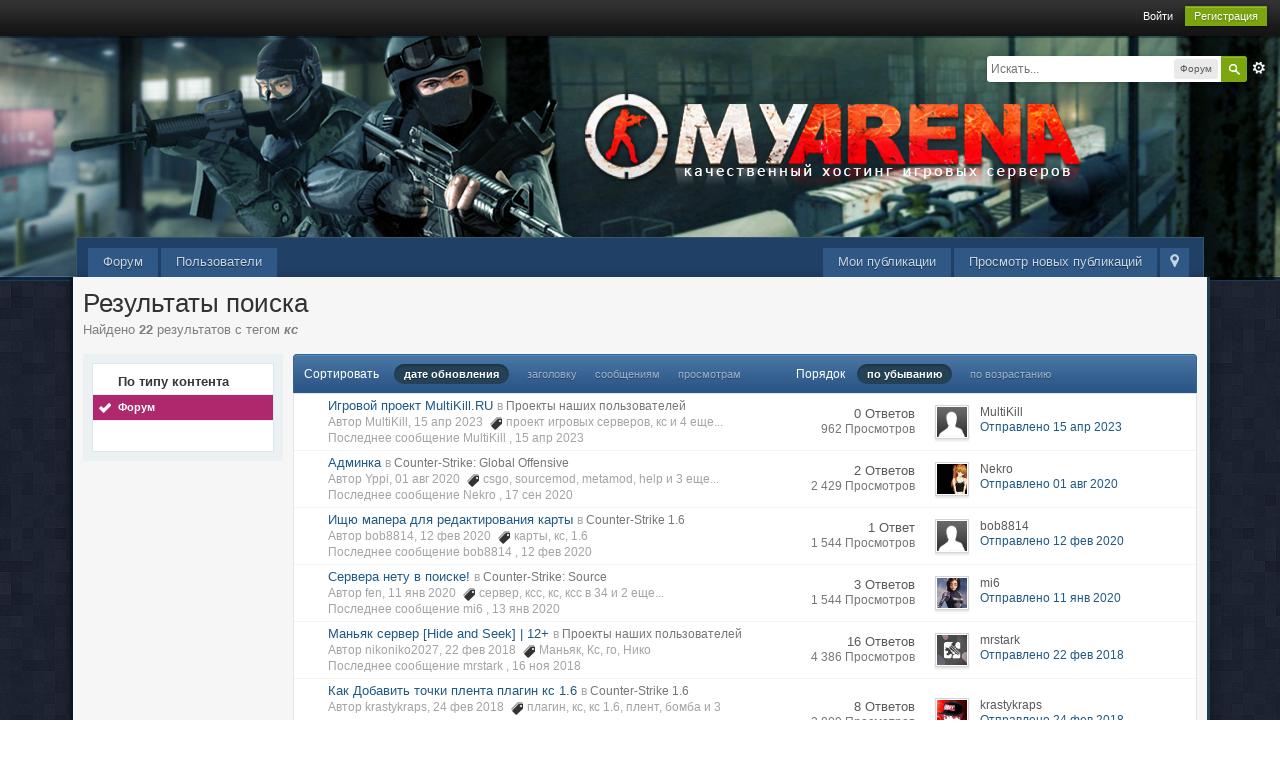

--- FILE ---
content_type: text/html;charset=UTF-8
request_url: https://forum.myarena.ru/index.php?/tags/forums/%D0%BA%D1%81/
body_size: 12929
content:
<!DOCTYPE html>
	<html lang="en" >
	<head>
		<meta charset="UTF-8" />
		<title>кс - Теги - Форум - Форум MyArena.ru</title>
		<meta http-equiv="X-UA-Compatible" content="IE=edge" />
		<link rel="shortcut icon" href='https://forum.myarena.ru/favicon.ico' />
		<link rel="image_src" href='https://forum.myarena.ru/public/style_images/myarena/meta_image.png' />
		<script type='text/javascript'>
		//<![CDATA[
			jsDebug			= 0; /* Must come before JS includes */

			USE_RTE			= 1;

			DISABLE_AJAX	= parseInt(0); /* Disables ajax requests where text is sent to the DB; helpful for charset issues */
			inACP			= false;
			var isRTL		= false;
			var rtlIe		= '';
			var rtlFull		= '';
		//]]>
		</script>
		
	
				
	

				
	

				
	

				
	

				
	

				
	

				
	
	
		<link rel="stylesheet" type="text/css" media='screen,print' href="https://forum.myarena.ru/public/min/index.php?ipbv=0f8ac153fb95bb12a0d1842339678f52&amp;f=public/style_css/css_4/ipb_mlist_addon.css,public/style_css/css_4/calendar_select.css,public/style_css/css_4/ipb_ckeditor.css,public/style_css/css_4/ipb_editor.css,public/style_css/css_4/ipb_styles.css,public/style_css/css_4/ipb_common.css,public/style_css/css_4/ipb_search.css" />
	

<!--[if lte IE 7]>
	<link rel="stylesheet" type="text/css" title='Main' media="screen" href="https://forum.myarena.ru/public/style_css/css_4/ipb_ie.css" />
<![endif]-->
<!--[if lte IE 8]>
	<style type='text/css'>
		.ipb_table { table-layout: fixed; }
		.ipsLayout_content { width: 99.5%; }
	</style>
<![endif]-->

	<style type='text/css'>
		img.bbc_img { max-width: 100% !important; }
	</style>

		<meta property="og:title" content="кс - Теги - Форум"/>
		<meta property="og:site_name" content="Форум MyArena.ru"/>

		<meta property="og:image" content="https://forum.myarena.ru/public/style_images/myarena/meta_image.png"/>

		<meta property="og:type" content="article" />
		
        <link href="https://forum.myarena.ru/mobiquo/smartbanner/manifest.json" rel="manifest">
        
        <meta name="apple-itunes-app" content="app-id=307880732, affiliate-data=at=10lR7C, app-argument=tapatalk://forum.myarena.ru/?user_id=0&location=search" />
        
	
		
		
			<meta name="identifier-url" content="https://forum.myarena.ru/index.php?/tags/forums/%D0%BA%D1%81/" />
		
		
			<meta property="og:url" content="https://forum.myarena.ru/index.php?/tags/forums/%D0%BA%D1%81/" />
		
		
		
	

<meta property="og:image" content="https://forum.myarena.ru/public/style_images/myarena/meta_image.png"/>
		
		
		
		<script type='text/javascript' src='https://forum.myarena.ru/public/min/index.php?ipbv=0f8ac153fb95bb12a0d1842339678f52&amp;g=js'></script>
	
	<script type='text/javascript' src='https://forum.myarena.ru/public/min/index.php?ipbv=0f8ac153fb95bb12a0d1842339678f52&amp;charset=UTF-8&amp;f=public/js/ipb.js,cache/lang_cache/1/ipb.lang.js,public/js/ips.hovercard.js,public/js/ips.quickpm.js,public/js/ips.forums.js' charset='UTF-8'></script>


	
		
			
			
			
			
				<link id="ipsCanonical" rel="canonical" href="https://forum.myarena.ru/index.php?/tags/forums/%25D0%25BA%25D1%2581/" />
			
		
	

	



<!-- Forces topic photo to show without thumb -->
	<style type='text/css'>
		.ipsUserPhoto_variable { max-width: 140px !important; }
		
			.post_body { margin-left: 185px !important; }
		
	</style><script type='text/javascript'>
	//<![CDATA[
		/* ---- URLs ---- */
		ipb.vars['base_url'] 			= 'https://forum.myarena.ru/index.php?s=586e79ab6fafa0e26ae7a8d69cee2e4a&';
		ipb.vars['board_url']			= 'https://forum.myarena.ru';
		ipb.vars['img_url'] 			= "https://forum.myarena.ru/public/style_images/myarena";
		ipb.vars['loading_img'] 		= 'https://forum.myarena.ru/public/style_images/myarena/loading.gif';
		ipb.vars['active_app']			= 'core';
		ipb.vars['upload_url']			= 'https://forum.myarena.ru/uploads';
		/* ---- Member ---- */
		ipb.vars['member_id']			= parseInt( 0 );
		ipb.vars['is_supmod']			= parseInt( 0 );
		ipb.vars['is_admin']			= parseInt( 0 );
		ipb.vars['secure_hash'] 		= '880ea6a14ea49e853634fbdc5015a024';
		ipb.vars['session_id']			= '586e79ab6fafa0e26ae7a8d69cee2e4a';
		ipb.vars['twitter_id']			= 0;
		ipb.vars['fb_uid']				= 0;
		ipb.vars['auto_dst']			= parseInt( 0 );
		ipb.vars['dst_in_use']			= parseInt(  );
		ipb.vars['is_touch']			= false;
		ipb.vars['member_group']		= {"g_mem_info":"0"}
		/* ---- cookies ----- */
		ipb.vars['cookie_id'] 			= '';
		ipb.vars['cookie_domain'] 		= 'forum.myarena.ru';
		ipb.vars['cookie_path']			= '/';
		/* ---- Rate imgs ---- */
		ipb.vars['rate_img_on']			= 'https://forum.myarena.ru/public/style_images/myarena/star.png';
		ipb.vars['rate_img_off']		= 'https://forum.myarena.ru/public/style_images/myarena/star_off.png';
		ipb.vars['rate_img_rated']		= 'https://forum.myarena.ru/public/style_images/myarena/star_rated.png';
		/* ---- Uploads ---- */
		ipb.vars['swfupload_swf']		= 'https://forum.myarena.ru/public/js/3rd_party/swfupload/swfupload.swf';
		ipb.vars['swfupload_enabled']	= true;
		ipb.vars['use_swf_upload']		= ( '' == 'flash' ) ? true : false;
		ipb.vars['swfupload_debug']		= false;
		/* ---- other ---- */
		ipb.vars['highlight_color']     = "#ade57a";
		ipb.vars['charset']				= "UTF-8";
		ipb.vars['time_offset']			= "3";
		ipb.vars['hour_format']			= "24";
		ipb.vars['seo_enabled']			= 1;
		
		ipb.vars['seo_params']			= {"start":"-","end":"\/","varBlock":"?","varPage":"page-","varSep":"&","varJoin":"="};
		
		/* Templates/Language */
		ipb.templates['inlineMsg']		= "";
		ipb.templates['ajax_loading'] 	= "<div id='ajax_loading'><img src='https://forum.myarena.ru/public/style_images/myarena/ajax_loading.gif' alt='" + ipb.lang['loading'] + "' /></div>";
		ipb.templates['close_popup']	= "<img src='https://forum.myarena.ru/public/style_images/myarena/close_popup.png' alt='x' />";
		ipb.templates['rss_shell']		= new Template("<ul id='rss_menu' class='ipbmenu_content'>#{items}</ul>");
		ipb.templates['rss_item']		= new Template("<li><a href='#{url}' title='#{title}'>#{title}</a></li>");
		
		ipb.templates['autocomplete_wrap'] = new Template("<ul id='#{id}' class='ipb_autocomplete' style='width: 250px;'></ul>");
		ipb.templates['autocomplete_item'] = new Template("<li id='#{id}' data-url='#{url}'><img src='#{img}' alt='' class='ipsUserPhoto ipsUserPhoto_mini' />&nbsp;&nbsp;#{itemvalue}</li>");
		ipb.templates['page_jump']		= new Template("<div id='#{id}_wrap' class='ipbmenu_content'><h3 class='bar'>Перейти к странице</h3><p class='ipsPad'><input type='text' class='input_text' id='#{id}_input' size='8' /> <input type='submit' value='ОК' class='input_submit add_folder' id='#{id}_submit' /></p></div>");
		ipb.templates['global_notify'] 	= new Template("<div class='popupWrapper'><div class='popupInner'><div class='ipsPad'>#{message} #{close}</div></div></div>");
		
		
		ipb.templates['header_menu'] 	= new Template("<div id='#{id}' class='ipsHeaderMenu boxShadow'></div>");
		
		Loader.boot();
	//]]>
	</script>
	<!-- Yandex.Metrika counter --> <script type="text/javascript"> (function (d, w, c) { (w[c] = w[c] || []).push(function() { try { w.yaCounter39822575 = new Ya.Metrika({ id:39822575, clickmap:true, trackLinks:true, accurateTrackBounce:true }); } catch(e) { } }); var n = d.getElementsByTagName("script")[0], s = d.createElement("script"), f = function () { n.parentNode.insertBefore(s, n); }; s.type = "text/javascript"; s.async = true; s.src = "https://mc.yandex.ru/metrika/watch.js"; if (w.opera == "[object Opera]") { d.addEventListener("DOMContentLoaded", f, false); } else { f(); } })(document, window, "yandex_metrika_callbacks"); </script> <noscript><div><img src="https://mc.yandex.ru/watch/39822575" style="position:absolute; left:-9999px;" alt="" /></div></noscript> <!-- /Yandex.Metrika counter --></head>
	<body id='ipboard_body'>
		<p id='content_jump' class='hide'><a id='top'></a><a href='#j_content' title='Перейти к содержимому' accesskey='m'>Перейти к содержимому</a></p>
		<div id='ipbwrapper'>
			<!-- ::: TOP BAR: Sign in / register or user drop down and notification alerts ::: -->
			<div id='header_bar' class='clearfix'>
				<div class='main_width'>
					
					<div id='user_navigation' class='not_logged_in'>
							
							<ul class='ipsList_inline right'>
								<li>
									<span class='services'>
										
										
										
									</span>
									&nbsp;&nbsp;&nbsp;&nbsp;
									<a href='https://forum.myarena.ru/index.php?app=core&amp;module=global&amp;section=login' title='Войти' id='sign_in'>Войти</a>&nbsp;&nbsp;&nbsp;
								</li>
								<li>
									<a href="https://forum.myarena.ru/index.php?app=core&amp;module=global&amp;section=register" title='Регистрация' id='register_link'>Регистрация</a>
								</li>
							</ul>
						</div>
				</div>
			</div>
			<!-- ::: BRANDING STRIP: Logo and search box ::: -->
			<div id='branding'>
				<div class='main_width'>
					<div id='logo'>
						
            <!-- Tapatalk Banner body start -->
            <script type="text/javascript">if (typeof(tapatalkDetect) == "function") tapatalkDetect();</script>
            <!-- Tapatalk Banner body end -->
        
							<a href='https://forum.myarena.ru' title='Перейти к списку форумов' rel="home" accesskey='1'><span></span></a>
<!--<a href='https://forum.myarena.ru' title='Перейти к списку форумов' rel="home" accesskey='1'><img src='https://forum.myarena.ru/public/style_images/myarena/logo.png' alt='Логотип' /></a>-->
						
					</div>
					
						<div id='search' class='right'>
	<form action="https://forum.myarena.ru/index.php?app=core&amp;module=search&amp;do=search&amp;fromMainBar=1" method="post" id='search-box' >
		<fieldset>
			<label for='main_search' class='hide'>Поиск</label>
			<a href='https://forum.myarena.ru/index.php?app=core&amp;module=search&amp;search_in=forums' title='Расширенный поиск' accesskey='4' rel="search" id='adv_search' class='right'>Расширенный</a>
			<span id='search_wrap' class='right'>
				<input type='text' id='main_search' name='search_term' class='inactive' size='17' tabindex='100' />
				<span class='choice ipbmenu clickable' id='search_options' style='display: none'></span>
				<ul id='search_options_menucontent' class='ipbmenu_content ipsPad' style='display: none'>
					<li class='title'><strong>Искать в:</strong></li>
					
					
					
						
					
					<li class='app'><label for='s_forums' title='Форум'><input type='radio' name='search_app' class='input_radio' id='s_forums' value="forums" checked="checked" />Форум</label></li>
					<li class='app'><label for='s_members' title='Пользователи'><input type='radio' name='search_app' class='input_radio' id='s_members' value="members"  />Пользователи</label></li>
					<li class='app'><label for='s_core' title='Помощь'><input type='radio' name='search_app' class='input_radio' id='s_core' value="core"  />Помощь</label></li>
					
						
					

						
					

						
					
				</ul>
				<input type='submit' class='submit_input clickable' value='Поиск' />
			</span>
			
		</fieldset>
	</form>
</div>
					
				</div>
			</div>
			<!-- ::: APPLICATION TABS ::: -->
			<div id='primary_nav' class='clearfix'>
				<div class='main_width'>
					<ul class='ipsList_inline' id='community_app_menu'>
						
							<li class='right'>
								<a href="https://forum.myarena.ru/index.php?app=core&amp;module=global&amp;section=navigation&amp;inapp=core" rel="quickNavigation" accesskey='9' id='quickNavLaunch' title='Открыть быстрый переход'><span>&nbsp;</span></a>
							</li>
						
						<li id='nav_explore' class='right'>
							<a href='https://forum.myarena.ru/index.php?app=core&amp;module=search&amp;do=viewNewContent&amp;search_app=forums' accesskey='2'>Просмотр новых публикаций</a>
						</li>
						<li id='nav_explore' class='right'>
							<a href='https://forum.myarena.ru/index.php?app=core&amp;module=search&amp;do=viewNewContent&amp;search_app=forums&amp;userMode=all' accesskey='2'>Мои публикации</a>
						</li>
						
						
								
									
								

									
																				<li id='nav_app_forums' class="left "><a href='https://forum.myarena.ru/' title='Перейти к '>Форум</a></li>
									
								

									
																				<li id='nav_app_members' class="left "><a href='https://forum.myarena.ru/index.php?/members/' title='Перейти к '>Пользователи</a></li>
									
								
							
						<li id='nav_other_apps' style='display: none'>
							<a href='#' class='ipbmenu' id='more_apps'>Больше <img src='https://forum.myarena.ru/public/style_images/myarena/useropts_arrow.png' /></a>
						</li>
					</ul>
				</div>

				<script type='text/javascript'>
					if( $('primary_nav') ){	ipb.global.activateMainMenu(); }
				</script>
			</div>	

			
			<!-- ::: MAIN CONTENT AREA ::: -->
			<div id='content' class='clearfix'>
				<!-- ::: NAVIGATION BREADCRUMBS ::: -->
				
				<noscript>
					<div class='message error'>
						<strong>Отключен JavaScript</strong>
						<p>У вас отключен JavaScript. Некоторые возможности системы не будут работать. Пожалуйста, включите JavaScript для получения доступа ко всем функциям.</p>
					</div>
					<br />
				</noscript>
				<!-- ::: CONTENT ::: -->
				
				<input type='hidden' name="usedInJsLater" id="urlString" value="[base64]" />
<h1 class='ipsType_pagetitle'>Результаты поиска</h1>
<div class='ipsType_pagedesc'>
	
			Найдено <strong>22</strong> результатов с тегом <em><strong>кс</strong></em>
		
</div>
<br />
<div class='ipsLayout ipsLayout_withleft clearfix'>
	<div class='ipsLayout_left'>
		<div class='ipsBox'>
			<div class='ipsBox_container ipsSideMenu'>
				<h4>По типу контента</h4>
				<ul>
					<li class='active'><a href='https://forum.myarena.ru/index.php?app=core&amp;module=search&amp;do=search&amp;andor_type=&amp;sid=a7b3083839008d75af446ce4f80667fd&amp;search_app_filters[forums][sortKey]=date&amp;search_tags=%D0%BA%D1%81&amp;search_app_filters[forums][sortKey]=date&amp;search_app_filters[forums][searchInKey]=&amp;search_term=&amp;search_app=forums'>Форум</a></li>
						
					

						
					

						
					
				</ul>
			
				
			</div>
		</div>
	</div>
	<div class='ipsLayout_content'>
		<div class='clearfix'>
			
		</div>
		<div class='maintitle ipsFilterbar'>
			
			<span class='ipsType_small'>Сортировать </span>&nbsp;&nbsp;
					
						<ul class='ipsList_inline ipsType_smaller' style='display: inline'>
							
								<li class='active'>
									<a href='https://forum.myarena.ru/index.php?app=core&amp;module=search&amp;do=search&amp;andor_type=&amp;sid=a7b3083839008d75af446ce4f80667fd&amp;search_app_filters[forums][sortKey]=date&amp;search_tags=%D0%BA%D1%81&amp;search_app_filters[forums][sortKey]=date&amp;search_app_filters[forums][searchInKey]=&amp;search_term=&amp;search_app=forums&amp;search_app_filters[forums][searchInKey]=&amp;search_app_filters[forums][sortKey]=date&amp;search_app_filters[forums][sortDir]='>дате обновления</a>
								</li>
							

								<li >
									<a href='https://forum.myarena.ru/index.php?app=core&amp;module=search&amp;do=search&amp;andor_type=&amp;sid=a7b3083839008d75af446ce4f80667fd&amp;search_app_filters[forums][sortKey]=date&amp;search_tags=%D0%BA%D1%81&amp;search_app_filters[forums][sortKey]=date&amp;search_app_filters[forums][searchInKey]=&amp;search_term=&amp;search_app=forums&amp;search_app_filters[forums][searchInKey]=&amp;search_app_filters[forums][sortKey]=title&amp;search_app_filters[forums][sortDir]='>заголовку</a>
								</li>
							

								<li >
									<a href='https://forum.myarena.ru/index.php?app=core&amp;module=search&amp;do=search&amp;andor_type=&amp;sid=a7b3083839008d75af446ce4f80667fd&amp;search_app_filters[forums][sortKey]=date&amp;search_tags=%D0%BA%D1%81&amp;search_app_filters[forums][sortKey]=date&amp;search_app_filters[forums][searchInKey]=&amp;search_term=&amp;search_app=forums&amp;search_app_filters[forums][searchInKey]=&amp;search_app_filters[forums][sortKey]=posts&amp;search_app_filters[forums][sortDir]='>сообщениям</a>
								</li>
							

								<li >
									<a href='https://forum.myarena.ru/index.php?app=core&amp;module=search&amp;do=search&amp;andor_type=&amp;sid=a7b3083839008d75af446ce4f80667fd&amp;search_app_filters[forums][sortKey]=date&amp;search_tags=%D0%BA%D1%81&amp;search_app_filters[forums][sortKey]=date&amp;search_app_filters[forums][searchInKey]=&amp;search_term=&amp;search_app=forums&amp;search_app_filters[forums][searchInKey]=&amp;search_app_filters[forums][sortKey]=views&amp;search_app_filters[forums][sortDir]='>просмотрам</a>
								</li>
							
						</ul>
						&nbsp;&nbsp;&nbsp;&nbsp;&nbsp;&nbsp;&nbsp;&nbsp;&nbsp;&nbsp;&nbsp;&nbsp;
					
				<span class='ipsType_small'>Порядок</span>&nbsp;&nbsp;
				<ul class='ipsList_inline ipsType_smaller' style='display: inline'>
					<li class='active'>
						<a href='https://forum.myarena.ru/index.php?app=core&amp;module=search&amp;do=search&amp;andor_type=&amp;sid=a7b3083839008d75af446ce4f80667fd&amp;search_app_filters[forums][sortKey]=date&amp;search_tags=%D0%BA%D1%81&amp;search_app_filters[forums][sortKey]=date&amp;search_app_filters[forums][searchInKey]=&amp;search_term=&amp;search_app=forums&amp;search_app_filters[forums][searchInKey]=&amp;search_app_filters[forums][sortKey]=date&amp;search_app_filters[forums][sortDir]=0'>по убыванию</a>
					</li>
					<li >
						<a href='https://forum.myarena.ru/index.php?app=core&amp;module=search&amp;do=search&amp;andor_type=&amp;sid=a7b3083839008d75af446ce4f80667fd&amp;search_app_filters[forums][sortKey]=date&amp;search_tags=%D0%BA%D1%81&amp;search_app_filters[forums][sortKey]=date&amp;search_app_filters[forums][searchInKey]=&amp;search_term=&amp;search_app=forums&amp;search_app_filters[forums][searchInKey]=&amp;search_app_filters[forums][sortKey]=date&amp;search_app_filters[forums][sortDir]=1'>по возрастанию</a>
					</li>
				</ul>
		</div>
		
		<div class='ipsBox_container'>
			
				

<script type='text/javascript' src='https://forum.myarena.ru/public/js/ips.forums.js'></script>
<table class='ipb_table topic_list' id='forum_table'>

	
		
			
	<tr class='_recordRow __topic __tid45997  expandable ' id='trow_45997' data-tid="45997">
	<td class='col_f_icon short altrow'>
		



	</td>
	<td>
		
		
		<h4><a href='https://forum.myarena.ru/index.php?/topic/45997-igrovoi-proekt-multikillru/' title='Просмотр'>Игровой проект MultiKill.RU</a></h4>
		<span class='desc blend_links'>
			
			
			

			<span class='desc lighter'>в</span> <a href='https://forum.myarena.ru/index.php?/forum/29-proekty-nashikh-polzovatelei/'>Проекты наших пользователей</a>
			
		</span>
		<span class='desc lighter blend_links toggle_notify_off'>
			<br />Автор MultiKill, 15 апр 2023
			
				&nbsp;<img src='https://forum.myarena.ru/public/style_images/myarena/icon_tag.png' /> <a  href="https://forum.myarena.ru/index.php?/tags/forums/%D0%BF%D1%80%D0%BE%D0%B5%D0%BA%D1%82%2B%D0%B8%D0%B3%D1%80%D0%BE%D0%B2%D1%8B%D1%85%2B%D1%81%D0%B5%D1%80%D0%B2%D0%B5%D1%80%D0%BE%D0%B2/" data-tooltip="Найти еще публикации с тегом «проект игровых серверов»"><span>проект игровых серверов</span></a>, <a  href="https://forum.myarena.ru/index.php?/tags/forums/%D0%BA%D1%81/" data-tooltip="Найти еще публикации с тегом «кс»"><span>кс</span></a> <span hovercard-ref='tagsPopUp' hovercard-id='b03c335929a884877750f76395aaaa82' class='_hovertrigger clickable'>и 4 еще...</span>
			
		</span>
		
		
			<span class='desc lighter blend_links toggle_notify_off'>
				<br />Последнее сообщение 
	MultiKill
,
				<a href='https://forum.myarena.ru/index.php?/topic/45997-igrovoi-proekt-multikillru/?view=getlastpost' title='Перейти к последнему сообщению'>15 апр 2023</a>
			</span>
		
		
	</td>
	<td class='col_f_preview __topic_preview'>
		<a href='#' class='expander closed' title='Предпросмотр темы'>&nbsp;</a>
	</td>
	<td class='col_f_views'>
		<ul>
			<li>0 Ответов</li>
			<li class='views desc'>962 Просмотров</li>
		</ul>
	</td>
	<td class='col_f_post'>
		
	<div class='left'>

<img src='https://forum.myarena.ru/public/style_images/myarena/profile/default_large.png' alt='Фотография' class='ipsUserPhoto ipsUserPhoto_mini' />

	</div>

		<ul class='last_post ipsType_small'>
			
				<li>
	MultiKill
</li>
				<li>
					<a href='https://forum.myarena.ru/index.php?/topic/45997-igrovoi-proekt-multikillru/?findpost=364380' title='Перейти к подходящему сообщению'>Отправлено 15 апр 2023</a>
				</li>
			
		</ul>
	</td>
	
</tr>

<script type='text/javascript'>
ipb.global.searchResults[ 45997 ] = { pid: 364380, searchterm:"" };
</script>


		

			
	<tr class='_recordRow __topic __tid44675  expandable ' id='trow_44675' data-tid="44675">
	<td class='col_f_icon short altrow'>
		



	</td>
	<td>
		
		
		<h4><a href='https://forum.myarena.ru/index.php?/topic/44675-adminka/' title='Просмотр'>Админка</a></h4>
		<span class='desc blend_links'>
			
			
			

			<span class='desc lighter'>в</span> <a href='https://forum.myarena.ru/index.php?/forum/39-counter-strike-global-offensive/'>Counter-Strike: Global Offensive</a>
			
		</span>
		<span class='desc lighter blend_links toggle_notify_off'>
			<br />Автор Yppi, 01 авг 2020
			
				&nbsp;<img src='https://forum.myarena.ru/public/style_images/myarena/icon_tag.png' /> <a  href="https://forum.myarena.ru/index.php?/tags/forums/csgo/" data-tooltip="Найти еще публикации с тегом «csgo»"><span>csgo</span></a>, <a  href="https://forum.myarena.ru/index.php?/tags/forums/sourcemod/" data-tooltip="Найти еще публикации с тегом «sourcemod»"><span>sourcemod</span></a>, <a  href="https://forum.myarena.ru/index.php?/tags/forums/metamod/" data-tooltip="Найти еще публикации с тегом «metamod»"><span>metamod</span></a>, <a  href="https://forum.myarena.ru/index.php?/tags/forums/help/" data-tooltip="Найти еще публикации с тегом «help»"><span>help</span></a> <span hovercard-ref='tagsPopUp' hovercard-id='cd57cb7d5093e79c82b6bba07cbb741f' class='_hovertrigger clickable'>и 3 еще...</span>
			
		</span>
		
		
			<span class='desc lighter blend_links toggle_notify_off'>
				<br />Последнее сообщение 
	Nekro
,
				<a href='https://forum.myarena.ru/index.php?/topic/44675-adminka/?view=getlastpost' title='Перейти к последнему сообщению'>17 сен 2020</a>
			</span>
		
		
	</td>
	<td class='col_f_preview __topic_preview'>
		<a href='#' class='expander closed' title='Предпросмотр темы'>&nbsp;</a>
	</td>
	<td class='col_f_views'>
		<ul>
			<li>2 Ответов</li>
			<li class='views desc'>2 429 Просмотров</li>
		</ul>
	</td>
	<td class='col_f_post'>
		
	<div class='left'>

<img src='https://forum.myarena.ru/uploads/profile/photo-thumb-4970.jpg?_r=1412423740' alt='Фотография' class='ipsUserPhoto ipsUserPhoto_mini' />

	</div>

		<ul class='last_post ipsType_small'>
			
				<li>
	Nekro
</li>
				<li>
					<a href='https://forum.myarena.ru/index.php?/topic/44675-adminka/?findpost=356986' title='Перейти к подходящему сообщению'>Отправлено 01 авг 2020</a>
				</li>
			
		</ul>
	</td>
	
</tr>

<script type='text/javascript'>
ipb.global.searchResults[ 44675 ] = { pid: 356986, searchterm:"" };
</script>


		

			
	<tr class='_recordRow __topic __tid44050  expandable ' id='trow_44050' data-tid="44050">
	<td class='col_f_icon short altrow'>
		



	</td>
	<td>
		
		
		<h4><a href='https://forum.myarena.ru/index.php?/topic/44050-ischiu-mapera-dlia-redaktirovaniia-karty/' title='Просмотр'>Ищю мапера для редактирования карты</a></h4>
		<span class='desc blend_links'>
			
			
			

			<span class='desc lighter'>в</span> <a href='https://forum.myarena.ru/index.php?/forum/10-counter-strike-16/'>Counter-Strike 1.6</a>
			
		</span>
		<span class='desc lighter blend_links toggle_notify_off'>
			<br />Автор bob8814, 12 фев 2020
			
				&nbsp;<img src='https://forum.myarena.ru/public/style_images/myarena/icon_tag.png' /> <a  href="https://forum.myarena.ru/index.php?/tags/forums/%D0%BA%D0%B0%D1%80%D1%82%D1%8B/" data-tooltip="Найти еще публикации с тегом «карты»"><span>карты</span></a>, <a  href="https://forum.myarena.ru/index.php?/tags/forums/%D0%BA%D1%81/" data-tooltip="Найти еще публикации с тегом «кс»"><span>кс</span></a>, <a  href="https://forum.myarena.ru/index.php?/tags/forums/1.6/" data-tooltip="Найти еще публикации с тегом «1.6»"><span>1.6</span></a>
			
		</span>
		
		
			<span class='desc lighter blend_links toggle_notify_off'>
				<br />Последнее сообщение 
	bob8814
,
				<a href='https://forum.myarena.ru/index.php?/topic/44050-ischiu-mapera-dlia-redaktirovaniia-karty/?view=getlastpost' title='Перейти к последнему сообщению'>12 фев 2020</a>
			</span>
		
		
	</td>
	<td class='col_f_preview __topic_preview'>
		<a href='#' class='expander closed' title='Предпросмотр темы'>&nbsp;</a>
	</td>
	<td class='col_f_views'>
		<ul>
			<li>1 Ответ</li>
			<li class='views desc'>1 544 Просмотров</li>
		</ul>
	</td>
	<td class='col_f_post'>
		
	<div class='left'>

<img src='https://forum.myarena.ru/public/style_images/myarena/profile/default_large.png' alt='Фотография' class='ipsUserPhoto ipsUserPhoto_mini' />

	</div>

		<ul class='last_post ipsType_small'>
			
				<li>
	bob8814
</li>
				<li>
					<a href='https://forum.myarena.ru/index.php?/topic/44050-ischiu-mapera-dlia-redaktirovaniia-karty/?findpost=352604' title='Перейти к подходящему сообщению'>Отправлено 12 фев 2020</a>
				</li>
			
		</ul>
	</td>
	
</tr>

<script type='text/javascript'>
ipb.global.searchResults[ 44050 ] = { pid: 352604, searchterm:"" };
</script>


		

			
	<tr class='_recordRow __topic __tid43442  expandable ' id='trow_43442' data-tid="43442">
	<td class='col_f_icon short altrow'>
		



	</td>
	<td>
		
		
		<h4><a href='https://forum.myarena.ru/index.php?/topic/43442-servera-netu-v-poiske/' title='Просмотр'>Сервера нету в поиске&#33;</a></h4>
		<span class='desc blend_links'>
			
			
			

			<span class='desc lighter'>в</span> <a href='https://forum.myarena.ru/index.php?/forum/12-counter-strike-source/'>Counter-Strike: Source</a>
			
		</span>
		<span class='desc lighter blend_links toggle_notify_off'>
			<br />Автор fen, 11 янв 2020
			
				&nbsp;<img src='https://forum.myarena.ru/public/style_images/myarena/icon_tag.png' /> <a  href="https://forum.myarena.ru/index.php?/tags/forums/%D1%81%D0%B5%D1%80%D0%B2%D0%B5%D1%80/" data-tooltip="Найти еще публикации с тегом «сервер»"><span>сервер</span></a>, <a  href="https://forum.myarena.ru/index.php?/tags/forums/%D0%BA%D1%81%D1%81/" data-tooltip="Найти еще публикации с тегом «ксс»"><span>ксс</span></a>, <a  href="https://forum.myarena.ru/index.php?/tags/forums/%D0%BA%D1%81/" data-tooltip="Найти еще публикации с тегом «кс»"><span>кс</span></a>, <a  href="https://forum.myarena.ru/index.php?/tags/forums/%D0%BA%D1%81%D1%81%2B%D0%B2%2B34/" data-tooltip="Найти еще публикации с тегом «ксс в 34»"><span>ксс в 34</span></a> <span hovercard-ref='tagsPopUp' hovercard-id='7e421d329879deb01d89707dd68a9b05' class='_hovertrigger clickable'>и 2 еще...</span>
			
		</span>
		
		
			<span class='desc lighter blend_links toggle_notify_off'>
				<br />Последнее сообщение 
	mi6
,
				<a href='https://forum.myarena.ru/index.php?/topic/43442-servera-netu-v-poiske/?view=getlastpost' title='Перейти к последнему сообщению'>13 янв 2020</a>
			</span>
		
		
	</td>
	<td class='col_f_preview __topic_preview'>
		<a href='#' class='expander closed' title='Предпросмотр темы'>&nbsp;</a>
	</td>
	<td class='col_f_views'>
		<ul>
			<li>3 Ответов</li>
			<li class='views desc'>1 544 Просмотров</li>
		</ul>
	</td>
	<td class='col_f_post'>
		
	<div class='left'>

<img src='https://forum.myarena.ru/uploads/profile/photo-thumb-42709.jpg?_r=1577917950' alt='Фотография' class='ipsUserPhoto ipsUserPhoto_mini' />

	</div>

		<ul class='last_post ipsType_small'>
			
				<li>
	mi6
</li>
				<li>
					<a href='https://forum.myarena.ru/index.php?/topic/43442-servera-netu-v-poiske/?findpost=351594' title='Перейти к подходящему сообщению'>Отправлено 11 янв 2020</a>
				</li>
			
		</ul>
	</td>
	
</tr>

<script type='text/javascript'>
ipb.global.searchResults[ 43442 ] = { pid: 351594, searchterm:"" };
</script>


		

			
	<tr class='_recordRow __topic __tid40606  expandable ' id='trow_40606' data-tid="40606">
	<td class='col_f_icon short altrow'>
		



	</td>
	<td>
		
		
		<h4><a href='https://forum.myarena.ru/index.php?/topic/40606-maniak-server-hide-and-seek-12/' title='Просмотр'>Маньяк сервер [Hide and Seek] | 12+</a></h4>
		<span class='desc blend_links'>
			
			
			

			<span class='desc lighter'>в</span> <a href='https://forum.myarena.ru/index.php?/forum/29-proekty-nashikh-polzovatelei/'>Проекты наших пользователей</a>
			
		</span>
		<span class='desc lighter blend_links toggle_notify_off'>
			<br />Автор nikoniko2027, 22 фев 2018
			
				&nbsp;<img src='https://forum.myarena.ru/public/style_images/myarena/icon_tag.png' /> <a  href="https://forum.myarena.ru/index.php?/tags/forums/%D0%9C%D0%B0%D0%BD%D1%8C%D1%8F%D0%BA/" data-tooltip="Найти еще публикации с тегом «Маньяк»"><span>Маньяк</span></a>, <a  href="https://forum.myarena.ru/index.php?/tags/forums/%D0%9A%D1%81/" data-tooltip="Найти еще публикации с тегом «Кс»"><span>Кс</span></a>, <a  href="https://forum.myarena.ru/index.php?/tags/forums/%D0%B3%D0%BE/" data-tooltip="Найти еще публикации с тегом «го»"><span>го</span></a>, <a  href="https://forum.myarena.ru/index.php?/tags/forums/%D0%9D%D0%B8%D0%BA%D0%BE/" data-tooltip="Найти еще публикации с тегом «Нико»"><span>Нико</span></a>
			
		</span>
		
		
			<span class='desc lighter blend_links toggle_notify_off'>
				<br />Последнее сообщение 
	mrstark
,
				<a href='https://forum.myarena.ru/index.php?/topic/40606-maniak-server-hide-and-seek-12/?view=getlastpost' title='Перейти к последнему сообщению'>16 ноя 2018</a>
			</span>
		
		
	</td>
	<td class='col_f_preview __topic_preview'>
		<a href='#' class='expander closed' title='Предпросмотр темы'>&nbsp;</a>
	</td>
	<td class='col_f_views'>
		<ul>
			<li>16 Ответов</li>
			<li class='views desc'>4 386 Просмотров</li>
		</ul>
	</td>
	<td class='col_f_post'>
		
	<div class='left'>

<img src='https://forum.myarena.ru/uploads/profile/photo-thumb-14306.jpg?_r=1559880671' alt='Фотография' class='ipsUserPhoto ipsUserPhoto_mini' />

	</div>

		<ul class='last_post ipsType_small'>
			
				<li>
	mrstark
</li>
				<li>
					<a href='https://forum.myarena.ru/index.php?/topic/40606-maniak-server-hide-and-seek-12/?findpost=331905' title='Перейти к подходящему сообщению'>Отправлено 22 фев 2018</a>
				</li>
			
		</ul>
	</td>
	
</tr>

<script type='text/javascript'>
ipb.global.searchResults[ 40606 ] = { pid: 331905, searchterm:"" };
</script>


		

			
	<tr class='_recordRow __topic __tid40620  expandable ' id='trow_40620' data-tid="40620">
	<td class='col_f_icon short altrow'>
		



	</td>
	<td>
		
		
		<h4><a href='https://forum.myarena.ru/index.php?/topic/40620-kak-dobavit-tochki-plenta-plagin-ks-16/' title='Просмотр'>Как Добавить точки плента плагин кс 1.6</a></h4>
		<span class='desc blend_links'>
			
			
			

			<span class='desc lighter'>в</span> <a href='https://forum.myarena.ru/index.php?/forum/10-counter-strike-16/'>Counter-Strike 1.6</a>
			
		</span>
		<span class='desc lighter blend_links toggle_notify_off'>
			<br />Автор krastykraps, 24 фев 2018
			
				&nbsp;<img src='https://forum.myarena.ru/public/style_images/myarena/icon_tag.png' /> <a  href="https://forum.myarena.ru/index.php?/tags/forums/%D0%BF%D0%BB%D0%B0%D0%B3%D0%B8%D0%BD/" data-tooltip="Найти еще публикации с тегом «плагин»"><span>плагин</span></a>, <a  href="https://forum.myarena.ru/index.php?/tags/forums/%D0%BA%D1%81/" data-tooltip="Найти еще публикации с тегом «кс»"><span>кс</span></a>, <a  href="https://forum.myarena.ru/index.php?/tags/forums/%D0%BA%D1%81%2B1.6/" data-tooltip="Найти еще публикации с тегом «кс 1.6»"><span>кс 1.6</span></a>, <a  href="https://forum.myarena.ru/index.php?/tags/forums/%D0%BF%D0%BB%D0%B5%D0%BD%D1%82/" data-tooltip="Найти еще публикации с тегом «плент»"><span>плент</span></a>, <a  href="https://forum.myarena.ru/index.php?/tags/forums/%D0%B1%D0%BE%D0%BC%D0%B1%D0%B0/" data-tooltip="Найти еще публикации с тегом «бомба»"><span>бомба</span></a> <span hovercard-ref='tagsPopUp' hovercard-id='83e853128a2444de2f3d52352e916a9a' class='_hovertrigger clickable'>и 3 еще...</span>
			
		</span>
		
		
			<span class='desc lighter blend_links toggle_notify_off'>
				<br />Последнее сообщение 
	krastykraps
,
				<a href='https://forum.myarena.ru/index.php?/topic/40620-kak-dobavit-tochki-plenta-plagin-ks-16/?view=getlastpost' title='Перейти к последнему сообщению'>05 мар 2018</a>
			</span>
		
		
	</td>
	<td class='col_f_preview __topic_preview'>
		<a href='#' class='expander closed' title='Предпросмотр темы'>&nbsp;</a>
	</td>
	<td class='col_f_views'>
		<ul>
			<li>8 Ответов</li>
			<li class='views desc'>3 809 Просмотров</li>
		</ul>
	</td>
	<td class='col_f_post'>
		
	<div class='left'>

<img src='https://forum.myarena.ru/uploads/profile/photo-thumb-37138.jpg?_r=1519473035' alt='Фотография' class='ipsUserPhoto ipsUserPhoto_mini' />

	</div>

		<ul class='last_post ipsType_small'>
			
				<li>
	krastykraps
</li>
				<li>
					<a href='https://forum.myarena.ru/index.php?/topic/40620-kak-dobavit-tochki-plenta-plagin-ks-16/?findpost=331988' title='Перейти к подходящему сообщению'>Отправлено 24 фев 2018</a>
				</li>
			
		</ul>
	</td>
	
</tr>

<script type='text/javascript'>
ipb.global.searchResults[ 40620 ] = { pid: 331988, searchterm:"" };
</script>


		

			
	<tr class='_recordRow __topic __tid40509  expandable ' id='trow_40509' data-tid="40509">
	<td class='col_f_icon short altrow'>
		



	</td>
	<td>
		
		
		<h4><a href='https://forum.myarena.ru/index.php?/topic/40509-champions-online-©-18/' title='Просмотр'>Champions Online © 18+</a></h4>
		<span class='desc blend_links'>
			
			
			

			<span class='desc lighter'>в</span> <a href='https://forum.myarena.ru/index.php?/forum/29-proekty-nashikh-polzovatelei/'>Проекты наших пользователей</a>
			
		</span>
		<span class='desc lighter blend_links toggle_notify_off'>
			<br />Автор Lexxx, 10 фев 2018
			
				&nbsp;<img src='https://forum.myarena.ru/public/style_images/myarena/icon_tag.png' /> <a  href="https://forum.myarena.ru/index.php?/tags/forums/cs%2B16/" data-tooltip="Найти еще публикации с тегом «cs 16»"><span>cs 16</span></a>, <a  href="https://forum.myarena.ru/index.php?/tags/forums/cs/" data-tooltip="Найти еще публикации с тегом «cs»"><span>cs</span></a>, <a  href="https://forum.myarena.ru/index.php?/tags/forums/cs1.6/" data-tooltip="Найти еще публикации с тегом «cs1.6»"><span>cs1.6</span></a>, <a  href="https://forum.myarena.ru/index.php?/tags/forums/%D0%BA%D1%81/" data-tooltip="Найти еще публикации с тегом «кс»"><span>кс</span></a>, <a  href="https://forum.myarena.ru/index.php?/tags/forums/%D0%BA%D1%81%2B1.6/" data-tooltip="Найти еще публикации с тегом «кс 1.6»"><span>кс 1.6</span></a>
			
		</span>
		
		
			<span class='desc lighter blend_links toggle_notify_off'>
				<br />Последнее сообщение 
	Lexxx
,
				<a href='https://forum.myarena.ru/index.php?/topic/40509-champions-online-©-18/?view=getlastpost' title='Перейти к последнему сообщению'>18 фев 2018</a>
			</span>
		
		
	</td>
	<td class='col_f_preview __topic_preview'>
		<a href='#' class='expander closed' title='Предпросмотр темы'>&nbsp;</a>
	</td>
	<td class='col_f_views'>
		<ul>
			<li>1 Ответ</li>
			<li class='views desc'>1 770 Просмотров</li>
		</ul>
	</td>
	<td class='col_f_post'>
		
	<div class='left'>

<img src='https://forum.myarena.ru/uploads/profile/photo-thumb-36932.jpg?_r=1519460478' alt='Фотография' class='ipsUserPhoto ipsUserPhoto_mini' />

	</div>

		<ul class='last_post ipsType_small'>
			
				<li>
	Lexxx
</li>
				<li>
					<a href='https://forum.myarena.ru/index.php?/topic/40509-champions-online-©-18/?findpost=331200' title='Перейти к подходящему сообщению'>Отправлено 10 фев 2018</a>
				</li>
			
		</ul>
	</td>
	
</tr>

<script type='text/javascript'>
ipb.global.searchResults[ 40509 ] = { pid: 331200, searchterm:"" };
</script>


		

			
	<tr class='_recordRow __topic __tid39281  expandable ' id='trow_39281' data-tid="39281">
	<td class='col_f_icon short altrow'>
		



	</td>
	<td>
		
		
		<h4><a href='https://forum.myarena.ru/index.php?/topic/39281-maniak-server-hide-and-seek-12/' title='Просмотр'>Маньяк сервер [Hide and Seek] | 12+</a></h4>
		<span class='desc blend_links'>
			
			
			

			<span class='desc lighter'>в</span> <a href='https://forum.myarena.ru/index.php?/forum/29-proekty-nashikh-polzovatelei/'>Проекты наших пользователей</a>
			
		</span>
		<span class='desc lighter blend_links toggle_notify_off'>
			<br />Автор nikoniko2027, 12 сен 2017
			
				&nbsp;<img src='https://forum.myarena.ru/public/style_images/myarena/icon_tag.png' /> <a  href="https://forum.myarena.ru/index.php?/tags/forums/Niko/" data-tooltip="Найти еще публикации с тегом «Niko»"><span>Niko</span></a>, <a  href="https://forum.myarena.ru/index.php?/tags/forums/niko/" data-tooltip="Найти еще публикации с тегом «niko»"><span>niko</span></a>, <a  href="https://forum.myarena.ru/index.php?/tags/forums/%D0%9C%D0%B0%D0%BD%D1%8C%D1%8F%D0%BA/" data-tooltip="Найти еще публикации с тегом «Маньяк»"><span>Маньяк</span></a>, <a  href="https://forum.myarena.ru/index.php?/tags/forums/tgs/" data-tooltip="Найти еще публикации с тегом «tgs»"><span>tgs</span></a> <span hovercard-ref='tagsPopUp' hovercard-id='f76c86a249d4b659d2f0378573a5f116' class='_hovertrigger clickable'>и 6 еще...</span>
			
		</span>
		
		
			<span class='desc lighter blend_links toggle_notify_off'>
				<br />Последнее сообщение 
	FrasH
,
				<a href='https://forum.myarena.ru/index.php?/topic/39281-maniak-server-hide-and-seek-12/?view=getlastpost' title='Перейти к последнему сообщению'>12 сен 2017</a>
			</span>
		
		
	</td>
	<td class='col_f_preview __topic_preview'>
		<a href='#' class='expander closed' title='Предпросмотр темы'>&nbsp;</a>
	</td>
	<td class='col_f_views'>
		<ul>
			<li>2 Ответов</li>
			<li class='views desc'>2 201 Просмотров</li>
		</ul>
	</td>
	<td class='col_f_post'>
		
	<div class='left'>

<img src='https://forum.myarena.ru/uploads/profile/photo-thumb-34429.jpg?_r=1503796602' alt='Фотография' class='ipsUserPhoto ipsUserPhoto_mini' />

	</div>

		<ul class='last_post ipsType_small'>
			
				<li>
	FrasH
</li>
				<li>
					<a href='https://forum.myarena.ru/index.php?/topic/39281-maniak-server-hide-and-seek-12/?findpost=323719' title='Перейти к подходящему сообщению'>Отправлено 12 сен 2017</a>
				</li>
			
		</ul>
	</td>
	
</tr>

<script type='text/javascript'>
ipb.global.searchResults[ 39281 ] = { pid: 323719, searchterm:"" };
</script>


		

			
	<tr class='_recordRow __topic __tid36914  expandable ' id='trow_36914' data-tid="36914">
	<td class='col_f_icon short altrow'>
		



	</td>
	<td>
		
		
		<h4><a href='https://forum.myarena.ru/index.php?/topic/36914-raskrutka-servera/' title='Просмотр'>Раскрутка сервера</a></h4>
		<span class='desc blend_links'>
			
			
			

			<span class='desc lighter'>в</span> <a href='https://forum.myarena.ru/index.php?/forum/39-counter-strike-global-offensive/'>Counter-Strike: Global Offensive</a>
			
		</span>
		<span class='desc lighter blend_links toggle_notify_off'>
			<br />Автор Maxkovalev, 16 янв 2017
			
				&nbsp;<img src='https://forum.myarena.ru/public/style_images/myarena/icon_tag.png' /> <a  href="https://forum.myarena.ru/index.php?/tags/forums/%D1%80%D0%B0%D1%81%D0%BA%D1%80%D1%83%D1%82%D0%BA%D0%B0/" data-tooltip="Найти еще публикации с тегом «раскрутка»"><span>раскрутка</span></a>, <a  href="https://forum.myarena.ru/index.php?/tags/forums/CSGO/" data-tooltip="Найти еще публикации с тегом «CSGO»"><span>CSGO</span></a>, <a  href="https://forum.myarena.ru/index.php?/tags/forums/%D1%81%D0%B5%D1%80%D0%B2%D0%B5%D1%80/" data-tooltip="Найти еще публикации с тегом «сервер»"><span>сервер</span></a>, <a  href="https://forum.myarena.ru/index.php?/tags/forums/%D0%BF%D0%BE%D0%BC%D0%BE%D1%89%D1%8C/" data-tooltip="Найти еще публикации с тегом «помощь»"><span>помощь</span></a> <span hovercard-ref='tagsPopUp' hovercard-id='74b8a6cbc16048e880e67701a8b9d6dc' class='_hovertrigger clickable'>и 3 еще...</span>
			
		</span>
		
		
			<span class='desc lighter blend_links toggle_notify_off'>
				<br />Последнее сообщение 
	brenms
,
				<a href='https://forum.myarena.ru/index.php?/topic/36914-raskrutka-servera/?view=getlastpost' title='Перейти к последнему сообщению'>09 июн 2017</a>
			</span>
		
		
	</td>
	<td class='col_f_preview __topic_preview'>
		<a href='#' class='expander closed' title='Предпросмотр темы'>&nbsp;</a>
	</td>
	<td class='col_f_views'>
		<ul>
			<li>9 Ответов</li>
			<li class='views desc'>2 794 Просмотров</li>
		</ul>
	</td>
	<td class='col_f_post'>
		
	<div class='left'>

<img src='https://forum.myarena.ru/public/style_images/myarena/profile/default_large.png' alt='Фотография' class='ipsUserPhoto ipsUserPhoto_mini' />

	</div>

		<ul class='last_post ipsType_small'>
			
				<li>
	brenms
</li>
				<li>
					<a href='https://forum.myarena.ru/index.php?/topic/36914-raskrutka-servera/?findpost=308060' title='Перейти к подходящему сообщению'>Отправлено 16 янв 2017</a>
				</li>
			
		</ul>
	</td>
	
</tr>

<script type='text/javascript'>
ipb.global.searchResults[ 36914 ] = { pid: 308060, searchterm:"" };
</script>


		

			
	<tr class='_recordRow __topic __tid37874  expandable ' id='trow_37874' data-tid="37874">
	<td class='col_f_icon short altrow'>
		



	</td>
	<td>
		
		
		<h4><a href='https://forum.myarena.ru/index.php?/topic/37874-problema-s-shop-v-ks-go/' title='Просмотр'>Проблема с shop  в кс го</a></h4>
		<span class='desc blend_links'>
			
			
			

			<span class='desc lighter'>в</span> <a href='https://forum.myarena.ru/index.php?/forum/39-counter-strike-global-offensive/'>Counter-Strike: Global Offensive</a>
			
		</span>
		<span class='desc lighter blend_links toggle_notify_off'>
			<br />Автор eroha011, 04 апр 2017
			
				&nbsp;<img src='https://forum.myarena.ru/public/style_images/myarena/icon_tag.png' /> <a  href="https://forum.myarena.ru/index.php?/tags/forums/%D0%9F%D1%80%D0%BE%D0%B1%D0%BB%D0%B5%D0%BC%D0%B0/" data-tooltip="Найти еще публикации с тегом «Проблема»"><span>Проблема</span></a>, <a  href="https://forum.myarena.ru/index.php?/tags/forums/%D0%BA%D1%81%2B%D0%B3%D0%BE/" data-tooltip="Найти еще публикации с тегом «кс го»"><span>кс го</span></a>, <a  href="https://forum.myarena.ru/index.php?/tags/forums/%D0%BA%D1%81/" data-tooltip="Найти еще публикации с тегом «кс»"><span>кс</span></a>, <a  href="https://forum.myarena.ru/index.php?/tags/forums/shop/" data-tooltip="Найти еще публикации с тегом «shop»"><span>shop</span></a>, <a  href="https://forum.myarena.ru/index.php?/tags/forums/help/" data-tooltip="Найти еще публикации с тегом «help»"><span>help</span></a>
			
		</span>
		
		
			<span class='desc lighter blend_links toggle_notify_off'>
				<br />Последнее сообщение 
	TonkiTon
,
				<a href='https://forum.myarena.ru/index.php?/topic/37874-problema-s-shop-v-ks-go/?view=getlastpost' title='Перейти к последнему сообщению'>04 апр 2017</a>
			</span>
		
		
	</td>
	<td class='col_f_preview __topic_preview'>
		<a href='#' class='expander closed' title='Предпросмотр темы'>&nbsp;</a>
	</td>
	<td class='col_f_views'>
		<ul>
			<li>1 Ответ</li>
			<li class='views desc'>1 652 Просмотров</li>
		</ul>
	</td>
	<td class='col_f_post'>
		
	<div class='left'>

<img src='https://forum.myarena.ru/uploads/profile/photo-thumb-18388.jpg?_r=1440880096' alt='Фотография' class='ipsUserPhoto ipsUserPhoto_mini' />

	</div>

		<ul class='last_post ipsType_small'>
			
				<li>
	TonkiTon
</li>
				<li>
					<a href='https://forum.myarena.ru/index.php?/topic/37874-problema-s-shop-v-ks-go/?findpost=313983' title='Перейти к подходящему сообщению'>Отправлено 04 апр 2017</a>
				</li>
			
		</ul>
	</td>
	
</tr>

<script type='text/javascript'>
ipb.global.searchResults[ 37874 ] = { pid: 313983, searchterm:"" };
</script>


		

			
	<tr class='_recordRow __topic __tid37172  expandable ' id='trow_37172' data-tid="37172">
	<td class='col_f_icon short altrow'>
		



	</td>
	<td>
		
		
		<h4><a href='https://forum.myarena.ru/index.php?/topic/37172-problema-s-mikrofonami-na-servere/' title='Просмотр'>Проблема с микрофонами на сервере</a></h4>
		<span class='desc blend_links'>
			
			
			

			<span class='desc lighter'>в</span> <a href='https://forum.myarena.ru/index.php?/forum/39-counter-strike-global-offensive/'>Counter-Strike: Global Offensive</a>
			
		</span>
		<span class='desc lighter blend_links toggle_notify_off'>
			<br />Автор Denya896, 06 фев 2017
			
				&nbsp;<img src='https://forum.myarena.ru/public/style_images/myarena/icon_tag.png' /> <a  href="https://forum.myarena.ru/index.php?/tags/forums/%D0%9C%D0%B8%D0%BA%D1%80%D0%BE%D1%84%D0%BE%D0%BD%D1%8B/" data-tooltip="Найти еще публикации с тегом «Микрофоны»"><span>Микрофоны</span></a>, <a  href="https://forum.myarena.ru/index.php?/tags/forums/%D0%9A%D1%81/" data-tooltip="Найти еще публикации с тегом «Кс»"><span>Кс</span></a>, <a  href="https://forum.myarena.ru/index.php?/tags/forums/CS%3AGo/" data-tooltip="Найти еще публикации с тегом «CS:Go»"><span>CS:Go</span></a>
			
		</span>
		
		
			<span class='desc lighter blend_links toggle_notify_off'>
				<br />Последнее сообщение 
	Include5
,
				<a href='https://forum.myarena.ru/index.php?/topic/37172-problema-s-mikrofonami-na-servere/?view=getlastpost' title='Перейти к последнему сообщению'>08 фев 2017</a>
			</span>
		
		
	</td>
	<td class='col_f_preview __topic_preview'>
		<a href='#' class='expander closed' title='Предпросмотр темы'>&nbsp;</a>
	</td>
	<td class='col_f_views'>
		<ul>
			<li>2 Ответов</li>
			<li class='views desc'>1 621 Просмотров</li>
		</ul>
	</td>
	<td class='col_f_post'>
		
	<div class='left'>

<img src='https://forum.myarena.ru/uploads/profile/photo-thumb-24942.png?_r=1469367061' alt='Фотография' class='ipsUserPhoto ipsUserPhoto_mini' />

	</div>

		<ul class='last_post ipsType_small'>
			
				<li>
	Include5
</li>
				<li>
					<a href='https://forum.myarena.ru/index.php?/topic/37172-problema-s-mikrofonami-na-servere/?findpost=309790' title='Перейти к подходящему сообщению'>Отправлено 06 фев 2017</a>
				</li>
			
		</ul>
	</td>
	
</tr>

<script type='text/javascript'>
ipb.global.searchResults[ 37172 ] = { pid: 309790, searchterm:"" };
</script>


		

			
	<tr class='_recordRow __topic __tid37073  expandable ' id='trow_37073' data-tid="37073">
	<td class='col_f_icon short altrow'>
		



	</td>
	<td>
		
		
		<h4><a href='https://forum.myarena.ru/index.php?/topic/37073-nuzhen-skin-chooser-dlia-csgo-servera/' title='Просмотр'>Нужен Skin chooser для CS:GO сервера&#33;</a></h4>
		<span class='desc blend_links'>
			
			
			

			<span class='desc lighter'>в</span> <a href='https://forum.myarena.ru/index.php?/forum/39-counter-strike-global-offensive/'>Counter-Strike: Global Offensive</a>
			
		</span>
		<span class='desc lighter blend_links toggle_notify_off'>
			<br />Автор sh0ke, 29 янв 2017
			
				&nbsp;<img src='https://forum.myarena.ru/public/style_images/myarena/icon_tag.png' /> <a  href="https://forum.myarena.ru/index.php?/tags/forums/csgo/" data-tooltip="Найти еще публикации с тегом «csgo»"><span>csgo</span></a>, <a  href="https://forum.myarena.ru/index.php?/tags/forums/server/" data-tooltip="Найти еще публикации с тегом «server»"><span>server</span></a>, <a  href="https://forum.myarena.ru/index.php?/tags/forums/%D1%81%D0%B5%D1%80%D0%B2%D0%B5%D1%80/" data-tooltip="Найти еще публикации с тегом «сервер»"><span>сервер</span></a>, <a  href="https://forum.myarena.ru/index.php?/tags/forums/%D0%BA%D1%81/" data-tooltip="Найти еще публикации с тегом «кс»"><span>кс</span></a>, <a  href="https://forum.myarena.ru/index.php?/tags/forums/%D0%BA%D1%81%D0%B3%D0%BE/" data-tooltip="Найти еще публикации с тегом «ксго»"><span>ксго</span></a> <span hovercard-ref='tagsPopUp' hovercard-id='8bbab873af58dc3bab1c340d2a49707a' class='_hovertrigger clickable'>и 1 еще...</span>
			
		</span>
		
		
			<span class='desc lighter blend_links toggle_notify_off'>
				<br />Последнее сообщение 
	sh0ke
,
				<a href='https://forum.myarena.ru/index.php?/topic/37073-nuzhen-skin-chooser-dlia-csgo-servera/?view=getlastpost' title='Перейти к последнему сообщению'>29 янв 2017</a>
			</span>
		
		
	</td>
	<td class='col_f_preview __topic_preview'>
		<a href='#' class='expander closed' title='Предпросмотр темы'>&nbsp;</a>
	</td>
	<td class='col_f_views'>
		<ul>
			<li>0 Ответов</li>
			<li class='views desc'>2 894 Просмотров</li>
		</ul>
	</td>
	<td class='col_f_post'>
		
	<div class='left'>

<img src='https://forum.myarena.ru/uploads/profile/photo-thumb-30762.jpg?_r=1485701494' alt='Фотография' class='ipsUserPhoto ipsUserPhoto_mini' />

	</div>

		<ul class='last_post ipsType_small'>
			
				<li>
	sh0ke
</li>
				<li>
					<a href='https://forum.myarena.ru/index.php?/topic/37073-nuzhen-skin-chooser-dlia-csgo-servera/?findpost=309190' title='Перейти к подходящему сообщению'>Отправлено 29 янв 2017</a>
				</li>
			
		</ul>
	</td>
	
</tr>

<script type='text/javascript'>
ipb.global.searchResults[ 37073 ] = { pid: 309190, searchterm:"" };
</script>


		

			
	<tr class='_recordRow __topic __tid35318  expandable ' id='trow_35318' data-tid="35318">
	<td class='col_f_icon short altrow'>
		



	</td>
	<td>
		
		
		<h4><a href='https://forum.myarena.ru/index.php?/topic/35318-ruua-milkoweru-project-csgo/' title='Просмотр'>[RU/UA] milkowe.ru PROJECT [CS:GO]</a></h4>
		<span class='desc blend_links'>
			
			
			

			<span class='desc lighter'>в</span> <a href='https://forum.myarena.ru/index.php?/forum/29-proekty-nashikh-polzovatelei/'>Проекты наших пользователей</a>
			
		</span>
		<span class='desc lighter blend_links toggle_notify_off'>
			<br />Автор Fosters, 27 авг 2016
			
				&nbsp;<img src='https://forum.myarena.ru/public/style_images/myarena/icon_tag.png' /> <a  href="https://forum.myarena.ru/index.php?/tags/forums/csgo/" data-tooltip="Найти еще публикации с тегом «csgo»"><span>csgo</span></a>, <a  href="https://forum.myarena.ru/index.php?/tags/forums/cs%3Ago/" data-tooltip="Найти еще публикации с тегом «cs:go»"><span>cs:go</span></a>, <a  href="https://forum.myarena.ru/index.php?/tags/forums/cs/" data-tooltip="Найти еще публикации с тегом «cs»"><span>cs</span></a>, <a  href="https://forum.myarena.ru/index.php?/tags/forums/%D0%BA%D1%81/" data-tooltip="Найти еще публикации с тегом «кс»"><span>кс</span></a>, <a  href="https://forum.myarena.ru/index.php?/tags/forums/%D0%BA%D1%81%D0%B3%D0%BE/" data-tooltip="Найти еще публикации с тегом «ксго»"><span>ксго</span></a>, <a  href="https://forum.myarena.ru/index.php?/tags/forums/%D0%BA%D1%81%3A%D0%B3%D0%BE/" data-tooltip="Найти еще публикации с тегом «кс:го»"><span>кс:го</span></a> <span hovercard-ref='tagsPopUp' hovercard-id='b96f72f2822e4d1032ab215aac393cdf' class='_hovertrigger clickable'>и 3 еще...</span>
			
		</span>
		
			<ul class='mini_pagination toggle_notify_off'>
			
					
						<li><a href="https://forum.myarena.ru/index.php?/topic/35318-ruua-milkoweru-project-csgo/page-1" title='[RU/UA] milkowe.ru PROJECT [CS:GO] Перейти к странице 1'>1</a></li>
					
			

					
						<li><a href="https://forum.myarena.ru/index.php?/topic/35318-ruua-milkoweru-project-csgo/page-2" title='[RU/UA] milkowe.ru PROJECT [CS:GO] Перейти к странице 2'>2</a></li>
					
			
			</ul>
		
		
			<span class='desc lighter blend_links toggle_notify_off'>
				<br />Последнее сообщение 
	ruskydubl
,
				<a href='https://forum.myarena.ru/index.php?/topic/35318-ruua-milkoweru-project-csgo/?view=getlastpost' title='Перейти к последнему сообщению'>17 сен 2016</a>
			</span>
		
		
	</td>
	<td class='col_f_preview __topic_preview'>
		<a href='#' class='expander closed' title='Предпросмотр темы'>&nbsp;</a>
	</td>
	<td class='col_f_views'>
		<ul>
			<li>20 Ответов</li>
			<li class='views desc'>16 916 Просмотров</li>
		</ul>
	</td>
	<td class='col_f_post'>
		
	<div class='left'>

<img src='https://forum.myarena.ru/public/style_images/myarena/profile/default_large.png' alt='Фотография' class='ipsUserPhoto ipsUserPhoto_mini' />

	</div>

		<ul class='last_post ipsType_small'>
			
				<li>
	ruskydubl
</li>
				<li>
					<a href='https://forum.myarena.ru/index.php?/topic/35318-ruua-milkoweru-project-csgo/?findpost=298185' title='Перейти к подходящему сообщению'>Отправлено 27 авг 2016</a>
				</li>
			
		</ul>
	</td>
	
</tr>

<script type='text/javascript'>
ipb.global.searchResults[ 35318 ] = { pid: 298185, searchterm:"" };
</script>


		

			
	<tr class='_recordRow __topic __tid33843  expandable ' id='trow_33843' data-tid="33843">
	<td class='col_f_icon short altrow'>
		



	</td>
	<td>
		
		
		<h4><a href='https://forum.myarena.ru/index.php?/topic/33843-avtomaticheskaia-zapis-demo/' title='Просмотр'>Автоматическая запись демо</a></h4>
		<span class='desc blend_links'>
			
			
			

			<span class='desc lighter'>в</span> <a href='https://forum.myarena.ru/index.php?/forum/39-counter-strike-global-offensive/'>Counter-Strike: Global Offensive</a>
			
		</span>
		<span class='desc lighter blend_links toggle_notify_off'>
			<br />Автор erevo2, 07 май 2016
			
				&nbsp;<img src='https://forum.myarena.ru/public/style_images/myarena/icon_tag.png' /> <a  href="https://forum.myarena.ru/index.php?/tags/forums/%D0%BF%D0%BE%D0%BC%D0%BE%D1%89%D1%8C/" data-tooltip="Найти еще публикации с тегом «помощь»"><span>помощь</span></a>, <a  href="https://forum.myarena.ru/index.php?/tags/forums/%D0%BA%D1%81%2B%D0%B3%D0%BE/" data-tooltip="Найти еще публикации с тегом «кс го»"><span>кс го</span></a>, <a  href="https://forum.myarena.ru/index.php?/tags/forums/cs%2Bgo/" data-tooltip="Найти еще публикации с тегом «cs go»"><span>cs go</span></a>, <a  href="https://forum.myarena.ru/index.php?/tags/forums/%D0%BF%D0%BE%D0%BC%D0%BE%D0%B3%D0%B8%D1%82%D0%B5/" data-tooltip="Найти еще публикации с тегом «помогите»"><span>помогите</span></a> <span hovercard-ref='tagsPopUp' hovercard-id='13c57d0b27965b13a046ef0472ad56c0' class='_hovertrigger clickable'>и 2 еще...</span>
			
		</span>
		
		
			<span class='desc lighter blend_links toggle_notify_off'>
				<br />Последнее сообщение 
	Dreizehnt
,
				<a href='https://forum.myarena.ru/index.php?/topic/33843-avtomaticheskaia-zapis-demo/?view=getlastpost' title='Перейти к последнему сообщению'>08 май 2016</a>
			</span>
		
		
	</td>
	<td class='col_f_preview __topic_preview'>
		<a href='#' class='expander closed' title='Предпросмотр темы'>&nbsp;</a>
	</td>
	<td class='col_f_views'>
		<ul>
			<li>7 Ответов</li>
			<li class='views desc'>10 275 Просмотров</li>
		</ul>
	</td>
	<td class='col_f_post'>
		
	<div class='left'>

<img src='https://forum.myarena.ru/uploads/profile/photo-thumb-16981.png?_r=1478136675' alt='Фотография' class='ipsUserPhoto ipsUserPhoto_mini' />

	</div>

		<ul class='last_post ipsType_small'>
			
				<li>
	Dreizehnt
</li>
				<li>
					<a href='https://forum.myarena.ru/index.php?/topic/33843-avtomaticheskaia-zapis-demo/?findpost=288104' title='Перейти к подходящему сообщению'>Отправлено 07 май 2016</a>
				</li>
			
		</ul>
	</td>
	
</tr>

<script type='text/javascript'>
ipb.global.searchResults[ 33843 ] = { pid: 288104, searchterm:"" };
</script>


		

			
	<tr class='_recordRow __topic __tid31376  expandable ' id='trow_31376' data-tid="31376">
	<td class='col_f_icon short altrow'>
		



	</td>
	<td>
		
		
		<h4><a href='https://forum.myarena.ru/index.php?/topic/31376-ne-rabotaet-frendli-faer/' title='Просмотр'>Не работает френдли фаер</a></h4>
		<span class='desc blend_links'>
			
			
			

			<span class='desc lighter'>в</span> <a href='https://forum.myarena.ru/index.php?/forum/39-counter-strike-global-offensive/'>Counter-Strike: Global Offensive</a>
			
		</span>
		<span class='desc lighter blend_links toggle_notify_off'>
			<br />Автор erevo2, 10 янв 2016
			
				&nbsp;<img src='https://forum.myarena.ru/public/style_images/myarena/icon_tag.png' /> <a  href="https://forum.myarena.ru/index.php?/tags/forums/%D0%BA%D1%81/" data-tooltip="Найти еще публикации с тегом «кс»"><span>кс</span></a>
			
		</span>
		
		
			<span class='desc lighter blend_links toggle_notify_off'>
				<br />Последнее сообщение 
	DemonEkb
,
				<a href='https://forum.myarena.ru/index.php?/topic/31376-ne-rabotaet-frendli-faer/?view=getlastpost' title='Перейти к последнему сообщению'>11 янв 2016</a>
			</span>
		
		
	</td>
	<td class='col_f_preview __topic_preview'>
		<a href='#' class='expander closed' title='Предпросмотр темы'>&nbsp;</a>
	</td>
	<td class='col_f_views'>
		<ul>
			<li>7 Ответов</li>
			<li class='views desc'>2 185 Просмотров</li>
		</ul>
	</td>
	<td class='col_f_post'>
		
	<div class='left'>

<img src='https://forum.myarena.ru/uploads/profile/photo-thumb-19877.jpg?_r=1481545695' alt='Фотография' class='ipsUserPhoto ipsUserPhoto_mini' />

	</div>

		<ul class='last_post ipsType_small'>
			
				<li>
	DemonEkb
</li>
				<li>
					<a href='https://forum.myarena.ru/index.php?/topic/31376-ne-rabotaet-frendli-faer/?findpost=267905' title='Перейти к подходящему сообщению'>Отправлено 10 янв 2016</a>
				</li>
			
		</ul>
	</td>
	
</tr>

<script type='text/javascript'>
ipb.global.searchResults[ 31376 ] = { pid: 267905, searchterm:"" };
</script>


		

			
	<tr class='_recordRow __topic __tid31415  expandable ' id='trow_31415' data-tid="31415">
	<td class='col_f_icon short altrow'>
		



	</td>
	<td>
		
		
		<h4><a href='https://forum.myarena.ru/index.php?/topic/31415-pomogite-otkliuchit-bany-za-ubiistvo-svoikh/' title='Просмотр'>Помогите отключить баны за убийство своих</a></h4>
		<span class='desc blend_links'>
			
			
			

			<span class='desc lighter'>в</span> <a href='https://forum.myarena.ru/index.php?/forum/39-counter-strike-global-offensive/'>Counter-Strike: Global Offensive</a>
			
		</span>
		<span class='desc lighter blend_links toggle_notify_off'>
			<br />Автор erevo2, 11 янв 2016
			
				&nbsp;<img src='https://forum.myarena.ru/public/style_images/myarena/icon_tag.png' /> <a  href="https://forum.myarena.ru/index.php?/tags/forums/%D0%BA%D1%81/" data-tooltip="Найти еще публикации с тегом «кс»"><span>кс</span></a>
			
		</span>
		
		
			<span class='desc lighter blend_links toggle_notify_off'>
				<br />Последнее сообщение 
	DiSonDS
,
				<a href='https://forum.myarena.ru/index.php?/topic/31415-pomogite-otkliuchit-bany-za-ubiistvo-svoikh/?view=getlastpost' title='Перейти к последнему сообщению'>11 янв 2016</a>
			</span>
		
		
	</td>
	<td class='col_f_preview __topic_preview'>
		<a href='#' class='expander closed' title='Предпросмотр темы'>&nbsp;</a>
	</td>
	<td class='col_f_views'>
		<ul>
			<li>1 Ответ</li>
			<li class='views desc'>3 326 Просмотров</li>
		</ul>
	</td>
	<td class='col_f_post'>
		
	<div class='left'>

<img src='https://forum.myarena.ru/uploads/profile/photo-thumb-20005.jpg?_r=1438827820' alt='Фотография' class='ipsUserPhoto ipsUserPhoto_mini' />

	</div>

		<ul class='last_post ipsType_small'>
			
				<li>
	DiSonDS
</li>
				<li>
					<a href='https://forum.myarena.ru/index.php?/topic/31415-pomogite-otkliuchit-bany-za-ubiistvo-svoikh/?findpost=268193' title='Перейти к подходящему сообщению'>Отправлено 11 янв 2016</a>
				</li>
			
		</ul>
	</td>
	
</tr>

<script type='text/javascript'>
ipb.global.searchResults[ 31415 ] = { pid: 268193, searchterm:"" };
</script>


		

			
	<tr class='_recordRow __topic __tid30987  expandable ' id='trow_30987' data-tid="30987">
	<td class='col_f_icon short altrow'>
		



	</td>
	<td>
		
		
		<h4><a href='https://forum.myarena.ru/index.php?/topic/30987-csdm-pushkilazeryrazdatchikbazuka/' title='Просмотр'>CSDM &#60;~ПУШКИ~ЛАЗЕРЫ~РАЗДАТЧИК~БАЗУКА~&#62;</a></h4>
		<span class='desc blend_links'>
			
			
			

			<span class='desc lighter'>в</span> <a href='https://forum.myarena.ru/index.php?/forum/29-proekty-nashikh-polzovatelei/'>Проекты наших пользователей</a>
			
		</span>
		<span class='desc lighter blend_links toggle_notify_off'>
			<br />Автор 1206, 28 дек 2015
			
				&nbsp;<img src='https://forum.myarena.ru/public/style_images/myarena/icon_tag.png' /> <a  href="https://forum.myarena.ru/index.php?/tags/forums/csdm/" data-tooltip="Найти еще публикации с тегом «csdm»"><span>csdm</span></a>, <a  href="https://forum.myarena.ru/index.php?/tags/forums/%D0%BF%D1%83%D1%88%D0%BA%D0%B8/" data-tooltip="Найти еще публикации с тегом «пушки»"><span>пушки</span></a>, <a  href="https://forum.myarena.ru/index.php?/tags/forums/%D0%BB%D0%B0%D0%B7%D0%B5%D1%80%D1%8B/" data-tooltip="Найти еще публикации с тегом «лазеры»"><span>лазеры</span></a>, <a  href="https://forum.myarena.ru/index.php?/tags/forums/%D0%BA%D1%81/" data-tooltip="Найти еще публикации с тегом «кс»"><span>кс</span></a>, <a  href="https://forum.myarena.ru/index.php?/tags/forums/%D0%B1%D0%B0%D0%B7%D1%83%D0%BA%D0%B0/" data-tooltip="Найти еще публикации с тегом «базука»"><span>базука</span></a> <span hovercard-ref='tagsPopUp' hovercard-id='a5ac48d08ba94e4b7873a21aca1a8aa7' class='_hovertrigger clickable'>и 2 еще...</span>
			
		</span>
		
		
			<span class='desc lighter blend_links toggle_notify_off'>
				<br />Последнее сообщение 
	mrstark
,
				<a href='https://forum.myarena.ru/index.php?/topic/30987-csdm-pushkilazeryrazdatchikbazuka/?view=getlastpost' title='Перейти к последнему сообщению'>29 дек 2015</a>
			</span>
		
		
	</td>
	<td class='col_f_preview __topic_preview'>
		<a href='#' class='expander closed' title='Предпросмотр темы'>&nbsp;</a>
	</td>
	<td class='col_f_views'>
		<ul>
			<li>2 Ответов</li>
			<li class='views desc'>2 690 Просмотров</li>
		</ul>
	</td>
	<td class='col_f_post'>
		
	<div class='left'>

<img src='https://forum.myarena.ru/uploads/profile/photo-thumb-14306.jpg?_r=1559880671' alt='Фотография' class='ipsUserPhoto ipsUserPhoto_mini' />

	</div>

		<ul class='last_post ipsType_small'>
			
				<li>
	mrstark
</li>
				<li>
					<a href='https://forum.myarena.ru/index.php?/topic/30987-csdm-pushkilazeryrazdatchikbazuka/?findpost=265315' title='Перейти к подходящему сообщению'>Отправлено 28 дек 2015</a>
				</li>
			
		</ul>
	</td>
	
</tr>

<script type='text/javascript'>
ipb.global.searchResults[ 30987 ] = { pid: 265315, searchterm:"" };
</script>


		

			
	<tr class='_recordRow __topic __tid26714  expandable ' id='trow_26714' data-tid="26714">
	<td class='col_f_icon short altrow'>
		



	</td>
	<td>
		
		
		<h4><a href='https://forum.myarena.ru/index.php?/topic/26714-hidenseek-100aa-perm/' title='Просмотр'>Hide`N`Seek [100aa] PERM</a></h4>
		<span class='desc blend_links'>
			
			
			

			<span class='desc lighter'>в</span> <a href='https://forum.myarena.ru/index.php?/forum/29-proekty-nashikh-polzovatelei/'>Проекты наших пользователей</a>
			
		</span>
		<span class='desc lighter blend_links toggle_notify_off'>
			<br />Автор JamesBond, 22 мар 2015
			
				&nbsp;<img src='https://forum.myarena.ru/public/style_images/myarena/icon_tag.png' /> <a  href="https://forum.myarena.ru/index.php?/tags/forums/hns/" data-tooltip="Найти еще публикации с тегом «hns»"><span>hns</span></a>, <a  href="https://forum.myarena.ru/index.php?/tags/forums/%D1%85%D0%BD%D1%81/" data-tooltip="Найти еще публикации с тегом «хнс»"><span>хнс</span></a>, <a  href="https://forum.myarena.ru/index.php?/tags/forums/%D0%BA%D1%81/" data-tooltip="Найти еще публикации с тегом «кс»"><span>кс</span></a>, <a  href="https://forum.myarena.ru/index.php?/tags/forums/%D1%81%D0%B5%D1%80%D0%B2%D0%B5%D1%80/" data-tooltip="Найти еще публикации с тегом «сервер»"><span>сервер</span></a>
			
		</span>
		
		
			<span class='desc lighter blend_links toggle_notify_off'>
				<br />Последнее сообщение 
	Santiago
,
				<a href='https://forum.myarena.ru/index.php?/topic/26714-hidenseek-100aa-perm/?view=getlastpost' title='Перейти к последнему сообщению'>07 июл 2015</a>
			</span>
		
		
	</td>
	<td class='col_f_preview __topic_preview'>
		<a href='#' class='expander closed' title='Предпросмотр темы'>&nbsp;</a>
	</td>
	<td class='col_f_views'>
		<ul>
			<li>15 Ответов</li>
			<li class='views desc'>1 658 Просмотров</li>
		</ul>
	</td>
	<td class='col_f_post'>
		
	<div class='left'>

<img src='https://forum.myarena.ru/uploads/profile/photo-495.jpg?_r=1383948207' alt='Фотография' class='ipsUserPhoto ipsUserPhoto_mini' />

	</div>

		<ul class='last_post ipsType_small'>
			
				<li>
	Santiago
</li>
				<li>
					<a href='https://forum.myarena.ru/index.php?/topic/26714-hidenseek-100aa-perm/?findpost=229426' title='Перейти к подходящему сообщению'>Отправлено 22 мар 2015</a>
				</li>
			
		</ul>
	</td>
	
</tr>

<script type='text/javascript'>
ipb.global.searchResults[ 26714 ] = { pid: 229426, searchterm:"" };
</script>


		

			
	<tr class='_recordRow __topic __tid23239  expandable ' id='trow_23239' data-tid="23239">
	<td class='col_f_icon short altrow'>
		



	</td>
	<td>
		
		
		<h4><a href='https://forum.myarena.ru/index.php?/topic/23239-bag-s-he/' title='Просмотр'>Баг с he</a></h4>
		<span class='desc blend_links'>
			
			
			

			<span class='desc lighter'>в</span> <a href='https://forum.myarena.ru/index.php?/forum/10-counter-strike-16/'>Counter-Strike 1.6</a>
			
		</span>
		<span class='desc lighter blend_links toggle_notify_off'>
			<br />Автор davidenkomo, 08 ноя 2014
			
				&nbsp;<img src='https://forum.myarena.ru/public/style_images/myarena/icon_tag.png' /> <a  href="https://forum.myarena.ru/index.php?/tags/forums/he/" data-tooltip="Найти еще публикации с тегом «he»"><span>he</span></a>, <a  href="https://forum.myarena.ru/index.php?/tags/forums/%D0%B3%D1%80%D0%B0%D0%BD%D0%B0%D1%82%D1%8B/" data-tooltip="Найти еще публикации с тегом «гранаты»"><span>гранаты</span></a>, <a  href="https://forum.myarena.ru/index.php?/tags/forums/%D0%BA%D1%81/" data-tooltip="Найти еще публикации с тегом «кс»"><span>кс</span></a>
			
		</span>
		
		
			<span class='desc lighter blend_links toggle_notify_off'>
				<br />Последнее сообщение 
	w1ck3d
,
				<a href='https://forum.myarena.ru/index.php?/topic/23239-bag-s-he/?view=getlastpost' title='Перейти к последнему сообщению'>19 ноя 2014</a>
			</span>
		
		
	</td>
	<td class='col_f_preview __topic_preview'>
		<a href='#' class='expander closed' title='Предпросмотр темы'>&nbsp;</a>
	</td>
	<td class='col_f_views'>
		<ul>
			<li>3 Ответов</li>
			<li class='views desc'>1 375 Просмотров</li>
		</ul>
	</td>
	<td class='col_f_post'>
		
	<div class='left'>

<img src='https://forum.myarena.ru/uploads/profile/photo-thumb-667.jpg?_r=1452787985' alt='Фотография' class='ipsUserPhoto ipsUserPhoto_mini' />

	</div>

		<ul class='last_post ipsType_small'>
			
				<li>
	w1ck3d
</li>
				<li>
					<a href='https://forum.myarena.ru/index.php?/topic/23239-bag-s-he/?findpost=203526' title='Перейти к подходящему сообщению'>Отправлено 08 ноя 2014</a>
				</li>
			
		</ul>
	</td>
	
</tr>

<script type='text/javascript'>
ipb.global.searchResults[ 23239 ] = { pid: 203526, searchterm:"" };
</script>


		

			
	<tr class='_recordRow __topic __tid17181  expandable ' id='trow_17181' data-tid="17181">
	<td class='col_f_icon short altrow'>
		



	</td>
	<td>
		
		
		<h4><a href='https://forum.myarena.ru/index.php?/topic/17181-pomogite-naiti-plagin/' title='Просмотр'>Помогите найти плагин</a></h4>
		<span class='desc blend_links'>
			
			
			

			<span class='desc lighter'>в</span> <a href='https://forum.myarena.ru/index.php?/forum/10-counter-strike-16/'>Counter-Strike 1.6</a>
			
		</span>
		<span class='desc lighter blend_links toggle_notify_off'>
			<br />Автор Damag, 24 янв 2014
			
				&nbsp;<img src='https://forum.myarena.ru/public/style_images/myarena/icon_tag.png' /> <a  href="https://forum.myarena.ru/index.php?/tags/forums/%D0%BF%D0%BB%D0%B0%D0%B3%D0%B8%D0%BD/" data-tooltip="Найти еще публикации с тегом «плагин»"><span>плагин</span></a>, <a  href="https://forum.myarena.ru/index.php?/tags/forums/%D0%BA%D1%81/" data-tooltip="Найти еще публикации с тегом «кс»"><span>кс</span></a>, <a  href="https://forum.myarena.ru/index.php?/tags/forums/%D0%BF%D0%BE%D0%BC%D0%BE%D1%89%D1%8C/" data-tooltip="Найти еще публикации с тегом «помощь»"><span>помощь</span></a>, <a  href="https://forum.myarena.ru/index.php?/tags/forums/%D0%BF%D0%BE%D0%B8%D1%81%D0%BA/" data-tooltip="Найти еще публикации с тегом «поиск»"><span>поиск</span></a> <span hovercard-ref='tagsPopUp' hovercard-id='21f85128e86ec7ebe8dda4a5fd864285' class='_hovertrigger clickable'>и 1 еще...</span>
			
		</span>
		
			<ul class='mini_pagination toggle_notify_off'>
			
					
						<li><a href="https://forum.myarena.ru/index.php?/topic/17181-pomogite-naiti-plagin/page-1" title='Помогите найти плагин Перейти к странице 1'>1</a></li>
					
			

					
						<li><a href="https://forum.myarena.ru/index.php?/topic/17181-pomogite-naiti-plagin/page-2" title='Помогите найти плагин Перейти к странице 2'>2</a></li>
					
			
			</ul>
		
		
			<span class='desc lighter blend_links toggle_notify_off'>
				<br />Последнее сообщение 
	JQQ10
,
				<a href='https://forum.myarena.ru/index.php?/topic/17181-pomogite-naiti-plagin/?view=getlastpost' title='Перейти к последнему сообщению'>27 июл 2014</a>
			</span>
		
		
	</td>
	<td class='col_f_preview __topic_preview'>
		<a href='#' class='expander closed' title='Предпросмотр темы'>&nbsp;</a>
	</td>
	<td class='col_f_views'>
		<ul>
			<li>20 Ответов</li>
			<li class='views desc'>4 651 Просмотров</li>
		</ul>
	</td>
	<td class='col_f_post'>
		
	<div class='left'>

<img src='https://forum.myarena.ru/public/style_images/myarena/profile/default_large.png' alt='Фотография' class='ipsUserPhoto ipsUserPhoto_mini' />

	</div>

		<ul class='last_post ipsType_small'>
			
				<li>
	JQQ10
</li>
				<li>
					<a href='https://forum.myarena.ru/index.php?/topic/17181-pomogite-naiti-plagin/?findpost=150684' title='Перейти к подходящему сообщению'>Отправлено 24 янв 2014</a>
				</li>
			
		</ul>
	</td>
	
</tr>

<script type='text/javascript'>
ipb.global.searchResults[ 17181 ] = { pid: 150684, searchterm:"" };
</script>


		

			
	<tr class='_recordRow __topic __tid16426  expandable ' id='trow_16426' data-tid="16426">
	<td class='col_f_icon short altrow'>
		



	</td>
	<td>
		
		
		<h4><a href='https://forum.myarena.ru/index.php?/topic/16426-problema-s-rpg/' title='Просмотр'>Проблема с рпг</a></h4>
		<span class='desc blend_links'>
			
			
			

			<span class='desc lighter'>в</span> <a href='https://forum.myarena.ru/index.php?/forum/12-counter-strike-source/'>Counter-Strike: Source</a>
			
		</span>
		<span class='desc lighter blend_links toggle_notify_off'>
			<br />Автор propserver, 01 янв 2014
			
				&nbsp;<img src='https://forum.myarena.ru/public/style_images/myarena/icon_tag.png' /> <a  href="https://forum.myarena.ru/index.php?/tags/forums/css/" data-tooltip="Найти еще публикации с тегом «css»"><span>css</span></a>, <a  href="https://forum.myarena.ru/index.php?/tags/forums/thc/" data-tooltip="Найти еще публикации с тегом «thc»"><span>thc</span></a>, <a  href="https://forum.myarena.ru/index.php?/tags/forums/cs%3As/" data-tooltip="Найти еще публикации с тегом «cs:s»"><span>cs:s</span></a>, <a  href="https://forum.myarena.ru/index.php?/tags/forums/%D0%BA%D1%81/" data-tooltip="Найти еще публикации с тегом «кс»"><span>кс</span></a>, <a  href="https://forum.myarena.ru/index.php?/tags/forums/%D1%81%D1%81%D1%8B/" data-tooltip="Найти еще публикации с тегом «ссы»"><span>ссы</span></a>, <a  href="https://forum.myarena.ru/index.php?/tags/forums/%D0%BA%D0%BE%D0%BD%D1%82%D1%80%D0%B0/" data-tooltip="Найти еще публикации с тегом «контра»"><span>контра</span></a> <span hovercard-ref='tagsPopUp' hovercard-id='2fb73aeb784ea49f66786a674a6dc4d7' class='_hovertrigger clickable'>и 3 еще...</span>
			
		</span>
		
		
			<span class='desc lighter blend_links toggle_notify_off'>
				<br />Последнее сообщение 
	uJIb9
,
				<a href='https://forum.myarena.ru/index.php?/topic/16426-problema-s-rpg/?view=getlastpost' title='Перейти к последнему сообщению'>01 янв 2014</a>
			</span>
		
		
	</td>
	<td class='col_f_preview __topic_preview'>
		<a href='#' class='expander closed' title='Предпросмотр темы'>&nbsp;</a>
	</td>
	<td class='col_f_views'>
		<ul>
			<li>4 Ответов</li>
			<li class='views desc'>2 672 Просмотров</li>
		</ul>
	</td>
	<td class='col_f_post'>
		
	<div class='left'>

<img src='https://forum.myarena.ru/uploads/profile/photo-thumb-5942.jpg?_r=1375793647' alt='Фотография' class='ipsUserPhoto ipsUserPhoto_mini' />

	</div>

		<ul class='last_post ipsType_small'>
			
				<li>
	uJIb9
</li>
				<li>
					<a href='https://forum.myarena.ru/index.php?/topic/16426-problema-s-rpg/?findpost=143874' title='Перейти к подходящему сообщению'>Отправлено 01 янв 2014</a>
				</li>
			
		</ul>
	</td>
	
</tr>

<script type='text/javascript'>
ipb.global.searchResults[ 16426 ] = { pid: 143874, searchterm:"" };
</script>


		

			
	<tr class='_recordRow __topic __tid7899  expandable ' id='trow_7899' data-tid="7899">
	<td class='col_f_icon short altrow'>
		



	</td>
	<td>
		
		
		<h4><a href='https://forum.myarena.ru/index.php?/topic/7899-ne-rabotaet-chat/' title='Просмотр'>Не работает чат</a></h4>
		<span class='desc blend_links'>
			
			
			

			<span class='desc lighter'>в</span> <a href='https://forum.myarena.ru/index.php?/forum/10-counter-strike-16/'>Counter-Strike 1.6</a>
			
		</span>
		<span class='desc lighter blend_links toggle_notify_off'>
			<br />Автор alexvrbv, 17 фев 2013
			
				&nbsp;<img src='https://forum.myarena.ru/public/style_images/myarena/icon_tag.png' /> <a  href="https://forum.myarena.ru/index.php?/tags/forums/%D0%9A%D0%A1/" data-tooltip="Найти еще публикации с тегом «КС»"><span>КС</span></a>
			
		</span>
		
		
			<span class='desc lighter blend_links toggle_notify_off'>
				<br />Последнее сообщение 
	otMorozko
,
				<a href='https://forum.myarena.ru/index.php?/topic/7899-ne-rabotaet-chat/?view=getlastpost' title='Перейти к последнему сообщению'>19 фев 2013</a>
			</span>
		
		
	</td>
	<td class='col_f_preview __topic_preview'>
		<a href='#' class='expander closed' title='Предпросмотр темы'>&nbsp;</a>
	</td>
	<td class='col_f_views'>
		<ul>
			<li>9 Ответов</li>
			<li class='views desc'>5 002 Просмотров</li>
		</ul>
	</td>
	<td class='col_f_post'>
		
	<div class='left'>

<img src='https://forum.myarena.ru/uploads/profile/photo-5640.jpg?_r=1361209629' alt='Фотография' class='ipsUserPhoto ipsUserPhoto_mini' />

	</div>

		<ul class='last_post ipsType_small'>
			
				<li>
	otMorozko
</li>
				<li>
					<a href='https://forum.myarena.ru/index.php?/topic/7899-ne-rabotaet-chat/?findpost=65641' title='Перейти к подходящему сообщению'>Отправлено 17 фев 2013</a>
				</li>
			
		</ul>
	</td>
	
</tr>

<script type='text/javascript'>
ipb.global.searchResults[ 7899 ] = { pid: 65641, searchterm:"" };
</script>


		
		
</table>
	
			
		</div>
		<div class='clearfix'>
			
		</div>
	</div>
</div>
				
				<ol class='breadcrumb bottom ipsList_inline left clearfix clear'>
					
						<li>&nbsp;</li>
					
					
					<li class='right ipsType_smaller'>
							<a href='http://forum.myarena.ru/index.php?/forum-4/announcement-2-pravila-povedeniia-na-forume-myarenaru/'>Правила поведения на форуме</a>
						</li>
				</ol>
			</div>
			<!-- ::: FOOTER (Change skin, language, mark as read, etc) ::: -->
			<div id='footer_utilities' class='main_width clearfix clear'>
				<a rel="nofollow" href='#top' id='backtotop' title='Наверх'><img src='https://forum.myarena.ru/public/style_images/myarena/top.png' alt='' /></a>
				<ul class='ipsList_inline left'>
					<li>
						<img src='https://forum.myarena.ru/public/style_images/myarena/feed.png' alt='RSS поток' id='rss_feed' class='clickable' />
					</li>
					
							
								<li>

									<a rel="nofollow" id='new_skin' href='#'>Изменить стиль</a>			

									<ul id='new_skin_menucontent' class='ipbmenu_content with_checks' style='display: none'>
										
											<li >
												<a href='#' data-clicklaunch='changeSkin' data-skinid='1'>IP.Board</a>
											</li>
										

											<li class='selected'>
												<a href='#' data-clicklaunch='changeSkin' data-skinid='4'>MyArena</a>
											</li>
										

											<li >
												<a href='#' data-clicklaunch='changeSkin' data-skinid='2'>IP.Board Mobile</a>
											</li>
										
									</ul>
								</li>
							
					
					
						<li>
							<a rel="nofollow" id='mark_all_read' href="https://forum.myarena.ru/index.php?app=forums&amp;module=forums&amp;section=markasread&amp;marktype=all&amp;k=880ea6a14ea49e853634fbdc5015a024" title='Отметить все как прочтенное'>Отметить все сообщения прочитанными</a>
							<ul id='mark_all_read_menucontent' class='ipbmenu_content' style='display: none'>
								
									<li>
										
									</li>
								

									<li>
										<a href="https://forum.myarena.ru/index.php?app=forums&amp;module=forums&amp;section=markasread&amp;marktype=app&amp;markApp=forums&amp;k=880ea6a14ea49e853634fbdc5015a024">Форум</a>
									</li>
								

									<li>
										<a href="https://forum.myarena.ru/index.php?app=forums&amp;module=forums&amp;section=markasread&amp;marktype=app&amp;markApp=members&amp;k=880ea6a14ea49e853634fbdc5015a024">Пользователи</a>
									</li>
								
								<li>
									<a href="https://forum.myarena.ru/index.php?app=forums&amp;module=forums&amp;section=markasread&amp;marktype=all&amp;k=880ea6a14ea49e853634fbdc5015a024"><strong>Отметить все как прочтенное</strong></a>
								</li>
							</ul>
						</li>
					
					<li>
						<a href="https://forum.myarena.ru/index.php?app=core&amp;module=help" title='Перейти к помощи' rel="help" accesskey='6'>Помощь</a>
					</li>
				</ul>
				<!-- Copyright Information -->
        				  <p id='copyright'>
        				  	<a href='http://www.invisionpower.com/apps/board/' title='Community Forum Software by Invision Power Services'>Community Forum Software by IP.Board</a><a href='http://www.ibresource.ru/' title='Русская версия системы для сообществ от IBResource'> Русификация от IBResource</a><br />Лицензия зарегистрирована на:  <a href="https://www.myarena.ru/">ООО "РС-Медиа"</a></p>
		<!-- / Copyright -->
			</div>
			
			
			
				<script type="text/javascript">
					ipb.global.lightBoxIsOff();
				</script>
			
			<div id='inline_login_form' style="display:none">
		<form action="https://forum.myarena.ru/index.php?app=core&amp;module=global&amp;section=login&amp;do=process" method="post" id='login'>
				<input type='hidden' name='auth_key' value='880ea6a14ea49e853634fbdc5015a024' />
				<input type="hidden" name="referer" value="https://forum.myarena.ru/index.php?/tags/forums/%D0%BA%D1%81/" />
				<h3>Войти</h3>
				
				<br />
				<div class='ipsForm ipsForm_horizontal'>
					<fieldset>
						<ul>
							<li class='ipsField'>
								<div class='ipsField_content'>
									У вас еще нет аккаунта? <a href="https://forum.myarena.ru/index.php?app=core&amp;module=global&amp;section=register" title='Зарегистрируйтесь сейчас!'>Зарегистрируйтесь сейчас!</a>
								</div>
							</li>
							<li class='ipsField ipsField_primary'>
								<label for='ips_username' class='ipsField_title'>Имя пользователя:</label>
								<div class='ipsField_content'>
									<input id='ips_username' type='text' class='input_text' name='ips_username' size='30' tabindex='0' />
								</div>
							</li>
							<li class='ipsField ipsField_primary'>
								<label for='ips_password' class='ipsField_title'>Пароль форума</label>
								<div class='ipsField_content'>
									<input id='ips_password' type='password' class='input_text' name='ips_password' size='30' tabindex='0' /><br />
									<a href='https://forum.myarena.ru/index.php?app=core&amp;module=global&amp;section=lostpass' title='Запросить пароль'>Я забыл свой пароль</a>
								</div>
							</li>
							<li class='ipsField ipsField_checkbox'>
								<input type='checkbox' id='inline_remember' checked='checked' name='rememberMe' value='1' class='input_check' tabindex='0' />
								<div class='ipsField_content'>
									<label for='inline_remember'>
										<strong>Запомнить меня</strong><br />
										<span class='desc lighter'>Это не рекомендуется для публичных компьютеров</span>
									</label>
								</div>
							</li>
							
							
						</ul>
					</fieldset>
					
					<div class='ipsForm_submit ipsForm_center'>
						<input type='submit' class='ipsButton' value='Войти' tabindex='0' />
					</div>
				</div>
			</form>
	</div>
		</div>
		
		
	</body>
</html>